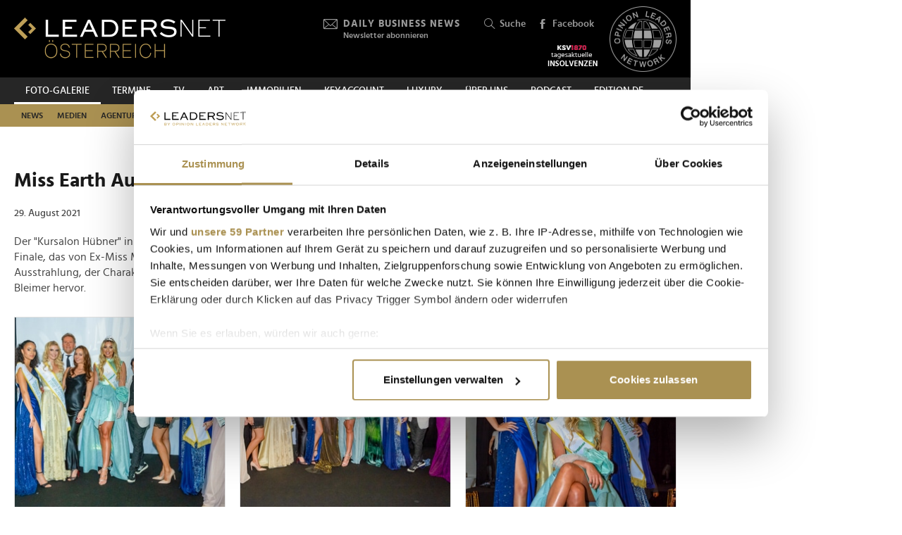

--- FILE ---
content_type: text/html; charset=UTF-8
request_url: https://www.leadersnet.at/foto-galerie/18732,miss-earth-austria-finale.html
body_size: 13256
content:
<!DOCTYPE html><html class="no-js" lang="de-AT">
	<head>
		<meta charset="utf-8" />
		<title>Miss Earth Austria Finale » Leadersnet</title>		
		<base href="https://www.leadersnet.at/" />
		
		


		<meta name="keywords" content="LEADERSNET; FOTO; PRESSE; WIRTSCHAFT; PROMINENTE; GALA; PREISVERLEIHUNG, BUSINESS, EVENT" />
		<meta name="description" content="Der &quot;Kursalon Hübner&quot; in der Wiener Innenstadt wurde zum Schauplatz der schönsten Ladies des Landes. Beim &quot;Miss Earth Austria&quot;-Finale, das von Ex-Miss Melanie..." />
		<meta property="og:title" content="Miss Earth Austria Finale" />
		<meta property="og:description" content="Der &quot;Kursalon Hübner&quot; in der Wiener Innenstadt wurde zum Schauplatz der schönsten Ladies des Landes. Beim &quot;Miss Earth Austria&quot;-Finale, das von Ex-Miss Melanie Gassner organisiert wurde, zählte allerdings nicht nur der Auftritt auf dem Laufsteg, sondern auch die Ausstrahlung, der... | 29.08.2021" />
		<meta property="og:url" content="https://www.leadersnet.at/foto-galerie/18732,miss-earth-austria-finale.html" />
		<meta property="og:image" content="http://images.leadersnet.at/events/2021/08/29/18732/1091568/a11-1003_a88649_940x627_border.jpg" />
		<meta property="og:image:width" content="1502" />
		<meta property="og:image:height" content="1000" />
		<meta property="twitter:site" content="@leadersnet_at" />
		<meta property="twitter:card" content="summary_large_image" />
		<meta property="twitter:title" content="Miss Earth Austria Finale" />
		<meta property="twitter:description" content="Der &quot;Kursalon Hübner&quot; in der Wiener Innenstadt wurde zum Schauplatz der schönsten Ladies des Landes. Beim &quot;Miss Earth Austria&quot;-Finale, das von Ex-Miss Melanie Gassner organisiert wurde,... | 13.08.2021" />
		<meta property="twitter:image" content="http://images.leadersnet.at/events/2021/08/29/18732/1091568/a11-1003_a88649_940x627_border.jpg" />		
		<meta name="viewport" content="width=device-width, initial-scale=1.0" />
		
		<link rel="apple-touch-icon" href="themes/leadersnet/images/favicons/apple-touch-icon.png?v=0">
<link rel="icon" type="image/png" sizes="32x32" href="themes/leadersnet/images/favicons/favicon-32x32.png?v=0">
<link rel="icon" type="image/png" sizes="16x16" href="themes/leadersnet/images/favicons/favicon-16x16.png?v=0">
<link rel="manifest" href="themes/leadersnet/images/favicons/manifest.webmanifest">
<link rel="mask-icon" href="themes/leadersnet/images/favicons/safari-pinned-tab.svg?v=0" color="#ab9252">
<link rel="shortcut icon" href="/favicon.ico?v=0">
<meta name="apple-mobile-web-app-title" content="leadersnet.at">
<meta name="application-name" content="leadersnet.at">
<meta name="msapplication-config" content="themes/leadersnet/images/favicons/browserconfig.xml?v=0">
<meta name="theme-color" content="#ffffff">

				
						<link href="base_6e5e7ca4baad655bba7e5851c6a5e3bf.1763406670.css?group=true&amp;version=20220131" media="all" rel="stylesheet" type="text/css" />
		<link href="https://www.leadersnet.at/foto-galerie/18732,miss-earth-austria-finale.html" rel="canonical" />				
				
				
					<!-- Google Tag Manager -->
<script>(function(w,d,s,l,i){w[l]=w[l]||[];w[l].push({'gtm.start':
			new Date().getTime(),event:'gtm.js'});var f=d.getElementsByTagName(s)[0],
			j=d.createElement(s),dl=l!='dataLayer'?'&l='+l:'';j.async=true;j.src=
			'//www.googletagmanager.com/gtm.js?id='+i+dl;f.parentNode.insertBefore(j,f);
			})(window,document,'script','dataLayer','GTM-K3FFKNP');</script>
<!-- End Google Tag Manager -->
			</head>
			<body class="de-AT page"
										style="background-color: #ffffff"
	>
		
		
<!-- Adition Globals -->
<script type="text/javascript">
	window.adition = window.adition || {};
	let adition = window.adition;
	adition.srq = adition.srq || [];
	
		
</script>

<!-- Adition show tags -->
<script type="text/javascript">
	
	const aditionReady = new Promise((resolve, reject) =>
	{
		document.addEventListener('adition.ready', (event) => resolve())
	});
	const aditionTagsAdded = new Promise((resolve, reject) =>
	{
		document.addEventListener('adition.tags.added', (event) => resolve())
	});

	Promise.all([aditionReady, aditionTagsAdded]).then((values) =>
	{
		if(adition.debug)
		{
			console.log('Ready to show tags...');
		}
		
		// show tags (and call .completerendering() on each visible tag)
		Site.adition.showTags();
	});
	
</script>

		
								
		
	<!-- Adition Register -->
	<script type="text/javascript">
		
		window.addEventListener('CookiebotOnConsentReady', function(event)
		{
			if(adition.debug)
			{
				console.log('Consent string is ready, preparing adition...', Cookiebot);
			}
			
			// true when URL contains awxtest=on, false otherwise
			const awxtest = location.search.indexOf(String.fromCharCode(97, 119, 120, 116, 101, 115, 116, 61, 111, 110)) > 0;
			
			// push commands to loading queue, to allow for async loading
			// set initial params
			adition.srq.push(function(api)
			{
				if(adition.debug)
				{
					console.log('Configuring adition...');
				}
				
				api.registerAdfarm('ad13.adfarm1.adition.com');
				api.setProfile('test', awxtest.toString()); // this allows for easy testing on live-pages without real users seeing the tests
				api.setProfile('viewport', 'full');
				api.setProfile('section', 'Foto-Galerie');
								
																api.keepSiteContext(true);
				
				var webSafeConsentID = Cookiebot.IABConsentString;
				/*
					// convert base64 encoded contentID to base64 websafe
					.replace(/\+/g, '-')
					.replace(/\//g, '_')
					.replace(/=+$/, '');
				*/
				
				// pass GDPR	
				api.consentService
					.setGdprConsent(webSafeConsentID)
					.setGdpr(1)
					.setGdprPd(1);
				
				if(adition.debug)
				{
					console.log('Adition is ready to use...');
				}
				
				document.dispatchEvent(new CustomEvent('adition.ready',
				{
					bubbles: false
				}));
			});
		
		}, false);
		
	</script>
	
	<script id="CookiebotConfiguration" type="application/json" data-cookieconsent="ignore">
		{
			"Frameworks": {
				"IABTCF2": {
					"AllowedVendors": [154, 755, 129, 128, 21, 79, 91, 50, 16, 130, 140, 12, 655, 475, 502, 565, 349, 252, 32, 431, 45, 52, 76, 40, 226, 126, 213, 237, 278, 315, 264, 44, 301, 275, 320, 152, 77, 66, 76, 384, 385, 506, 98, 373, 559, 521, 312, 394, 703, 69, 81, 23, 144, 137, 58, 190, 210, 115, 177, 423, 63, 120, 22, 165, 92, 39, 602, 937, 938, 70, 68, 132, 238],
					"AllowedGoogleACVendors": [],
					"AllowedPurposes": [1, 2, 3, 4, 7, 9, 10],
					"AllowedSpecialPurposes": [1, 2],
					"AllowedFeatures": [],
					"AllowedSpecialFeatures": [1]
				}
			}
		}
	</script>

	<script id="Cookiebot"
		src="https://consent.cookiebot.com/uc.js"
		data-cbid="52d7b98b-0c7e-45e4-9c7e-8c5e8bc37f9f"
		data-blockingmode="auto" 
		data-framework="TCFv2.2"
		type="text/javascript"></script>

	<script>
		window.teads_analytics = window.teads_analytics || {};
		window.teads_analytics.analytics_tag_id = "PUB_15191";
		window.teads_analytics.share = window.teads_analytics.share || function() {
			;(window.teads_analytics.shared_data = window.teads_analytics.shared_data || []).push(arguments)
		};
	</script>
	<script async src="https://a.teads.tv/analytics/tag.js"></script>
	<!-- Matomo -->
	<script>
		var _paq = window._paq = window._paq || [];
		/* tracker methods like "setCustomDimension" should be called before "trackPageView" */
		_paq.push(['trackPageView']);
		_paq.push(['enableLinkTracking']);
		_paq.push(['requireCookieConsent']); // do not use cookies by default
		(function() {
			var u="https://matomo.leadersnet.at/";
			_paq.push(['setTrackerUrl', u+'matomo.php']);
			_paq.push(['setSiteId', '1']);
			var d=document, g=d.createElement('script'), s=d.getElementsByTagName('script')[0];
			g.async=true; g.src=u+'matomo.js'; s.parentNode.insertBefore(g,s);
		})();
		
		// integration with cookiebot
		window.addEventListener('CookiebotOnAccept', function()
		{
			if(Cookiebot.consent.statistics === true)
			{
			  _paq.push(['rememberCookieConsentGiven']);
			}
		});
		window.addEventListener('CookiebotOnDecline', function()
		{
			if(Cookiebot.consent.statistics === false)
			{
				_paq.push(['forgetCookieConsentGiven']);
			}
		});
	</script>
	<noscript>
		<!-- Matomo Image Tracker-->
		<img referrerpolicy="no-referrer-when-downgrade" src="https://matomo.leadersnet.at/matomo.php?idsite=1&amp;rec=1" style="border:0" alt="" />
		<!-- End Matomo -->
	</noscript>
	<!-- End Matomo Code -->
		
									
		<ul id="access-nav" class="access-nav visually-hidden">
	<li><a href="#main">Zum Inhalt</a></li>
			<li><a href="#nav-footer">Zur Fußzeilen-Navigation</a></li>
			<li><a href="#nav">Zur Hauptnavigation</a></li>
	</ul>
		
		<!-- Adition Tag -->
	

<div class="advertisement print-hidden billboard plain viewport-desktop viewport-big" id="billboard"
			style="width: 728px"
		>
		
	<div id="target-billboard" class="target"
					style="width: 728px"
				>
			</div>
		
</div>
		
		<header id="header" class="header">
		<a href="/" title="Zur Startseite" id="logo"></a>
	
	

						<!-- header -->
			<a href="/newsletter/" title="Anmeldung zu den Daily Business News" class="tool tool-newsletter">
	<div class="icon icon-mail"></div>
	<strong>Daily Business News</strong>
	<div class="secondary">
		Newsletter abonnieren	</div>
</a>



<a href="/suche/" title="Suche" class="tool tool-search">
	<div class="icon icon-search"></div>
	Suche</a>			<!-- //header -->
				
	<a href="https://www.facebook.com/opinionleadersnetwork" title="Facebook" target="_blank"
		class="tool tool-facebook">
		<div class="icon icon-facebook"></div>
		Facebook
	</a>
	
		
	<a href="https://www.opinionleadersnetwork.at/" id="logo-oln" target="_blank" title="Opinion Leaders Network"></a>
	
			<a href="/ksv/" title="Insolvenzen"
			class="tool tool-ksv">
			<!--<div class="icon icon-ksv"></div>-->
			<div class="image"></div>
			<!--Insolvenzen-->
		</a>
		
	<div id="nav-trigger" class="nav-trigger print-hidden">
		<div class="nav-open icon-nav"></div>
		<div class="nav-close icon-nav-close"></div>
	</div>
</header>
<div class="header-placeholder"></div>



		<section class="subheader">
						<!-- subheader -->
			<ul id="nav-desktop" class="nav nav-desktop">
					<li class="active">
	<a href="/foto-galerie/"
		title="Foto-Galerie"
								>
		Foto-Galerie	</a>
</li>					<li>
	<a href="/termine/"
		title="Termine"
								>
		Termine	</a>
</li>					<li>
	<a href="/leadersnet-tv/"
		title="TV"
								>
		TV	</a>
</li>					<li>
	<a href="https://leadersnet.art"
		title="ART"
		 target="_blank"					rel="noopener noreferrer"
						>
		ART	</a>
</li>					<li>
	<a href="https://www.leadersnet.at/news/news-category/6/"
		title="Immobilien"
		 target="_blank"					rel="noopener noreferrer"
						>
		Immobilien	</a>
</li>					<li>
	<a href="https://www.leadersnet.at/news/news-category/118/"
		title="KEYACCOUNT"
		 target="_blank"					rel="noopener noreferrer"
						>
		KEYACCOUNT	</a>
</li>					<li>
	<a href="/luxury/"
		title="Luxury"
								>
		Luxury	</a>
</li>					<li>
	<a href="/ueber-uns/mediadaten/"
		title="Über uns"
								>
		Über uns	</a>
</li>					<li>
	<a href="/podcast-2/"
		title="Podcast"
						 class="podcast"		>
		Podcast	</a>
</li>					<li>
	<a href="https://www.leadersnet.de/"
		title="EDITION DE"
		 target="_blank"					rel="noopener noreferrer"
						>
		EDITION DE	</a>
</li>			</ul>
	<ul id="nav-subcategories" class="nav nav-subcategories">
					<li class="hover-intent">
	<a href="/news/news-category/1/"
		title="News"
		>
		News	</a>
	
			<div class="overlay-preview">
			<div class="items items-preview">
								
											
																					
											
									
					
<article>
	<a href="/news/96301,nachhaltigkeit-darf-keine-marketingmassnahme-sein-sie-muss.html"
		title="&quot;Nachhaltigkeit darf keine Marketingmaßnahme sein – sie muss Haltung zeigen&quot;"
		>
		<div class="item-header">
			<div
				class="item-image
									"
								>
									<img src="/resources/images/2026/1/21/177149/robert-stolz-2026-c-philipp-lipiarski_188_124_crop_939ea044d44337fae475b812f4e61f4e.jpg" alt="" loading="lazy" />
								
							</div>
		</div>	
		<div class="item-content">
			<h3>
				&quot;Nachhaltigkeit darf keine Marketingmaßnahme sein – sie muss Haltung zeigen&quot;			</h3>
		</div>
	</a>
</article>
								
											
																					
											
									
					
<article>
	<a href="/news/96546,kitz-legends-night-markierte-den-vip-auftakt-zur.html"
		title="Kitz Legends Night markierte den VIP-Auftakt zur Hahnenkammwoche"
		>
		<div class="item-header">
			<div
				class="item-image
									"
								>
									<img src="/resources/images/2026/1/21/177166/dj-oetzi-und-sophie-hofmann-c-leadersnetu-brandl_188_124_crop_939ea044d44337fae475b812f4e61f4e.jpg" alt="" loading="lazy" />
								
							</div>
		</div>	
		<div class="item-content">
			<h3>
				Kitz Legends Night markierte den VIP-Auftakt zur Hahnenkammwoche			</h3>
		</div>
	</a>
</article>
								
											
																					
											
									
					
<article>
	<a href="/news/96512,elektromobilitaet-kann-nur-marktnah-und-gemeinsam-erfolgreich.html"
		title="&quot;Elektromobilität kann nur marktnah und gemeinsam erfolgreich sein&quot;"
		>
		<div class="item-header">
			<div
				class="item-image
									"
								>
									<img src="/resources/images/2026/1/21/177086/markus-wildeis-pk-jan-2026-c-stellantis-fotobyhofer-christian-hofer_188_124_crop_939ea044d44337fae475b812f4e61f4e.jpg" alt="" loading="lazy" />
								
							</div>
		</div>	
		<div class="item-content">
			<h3>
				&quot;Elektromobilität kann nur marktnah und gemeinsam erfolgreich sein&quot;			</h3>
		</div>
	</a>
</article>
								
											
																					
											
									
					
<article>
	<a href="/news/96508,whos-who-wiens-fand-sich-beim-albertina-neujahrsempfang-ein.html"
		title="Who&#039;s Who Wiens fand sich beim Albertina Neujahrsempfang ein"
		>
		<div class="item-header">
			<div
				class="item-image
									"
								>
									<img src="/resources/images/2026/1/21/177114/jonathan-fine-alexander-schallenberg-und-ralph-gleis-c-tischler_188_124_crop_939ea044d44337fae475b812f4e61f4e.png" alt="" loading="lazy" />
								
							</div>
		</div>	
		<div class="item-content">
			<h3>
				Who&#039;s Who Wiens fand sich beim Albertina Neujahrsempfang ein			</h3>
		</div>
	</a>
</article>
							</div>
		</div>
	</li>
					<li class="hover-intent">
	<a href="/news/news-category/2/"
		title="Medien"
		>
		Medien	</a>
	
			<div class="overlay-preview">
			<div class="items items-preview">
								
											
																					
											
									
					
<article>
	<a href="/news/96530,k-s-circle-lud-zum-jahresauftakt-ins-buero-der-kleinen-zeitung.html"
		title="K.S. Circle lud zum Jahresauftakt ins Büro der Kleinen Zeitung"
		>
		<div class="item-header">
			<div
				class="item-image
									"
								>
									<img src="/resources/images/2026/1/21/177148/steffi-koch-karin-strahner-andreas-janousek-c-leadersnet-langegger_188_124_crop_939ea044d44337fae475b812f4e61f4e.png" alt="" loading="lazy" />
								
							</div>
		</div>	
		<div class="item-content">
			<h3>
				K.S. Circle lud zum Jahresauftakt ins Büro der Kleinen Zeitung			</h3>
		</div>
	</a>
</article>
								
											
																					
											
									
					
<article>
	<a href="/news/96470,clemens-unterreiner-praesentierte-spielplan-der-oper-burg-gars.html"
		title="Clemens Unterreiner präsentierte Spielplan der Oper Burg Gars"
		>
		<div class="item-header">
			<div
				class="item-image
									"
								>
									<img src="/resources/images/2026/1/20/177073/bianca-erlinger-clemens-unterreiner-und-katrin-zierhut-kunz-v2-c-juergen-hammerschmid_188_124_crop_939ea044d44337fae475b812f4e61f4e.jpg" alt="" loading="lazy" />
								
							</div>
		</div>	
		<div class="item-content">
			<h3>
				Clemens Unterreiner präsentierte Spielplan der Oper Burg Gars			</h3>
		</div>
	</a>
</article>
								
											
																					
											
									
					
<article>
	<a href="/news/96417,prva-und-oberauer-verlag-begruessten-300-gaeste-bei-gemeinsamem.html"
		title="PRVA und Oberauer Verlag begrüßten 300 Gäste bei gemeinsamem Jahresauftakt"
		>
		<div class="item-header">
			<div
				class="item-image
									"
								>
									<img src="/resources/images/2026/1/19/176928/prva-jahresauftakt-2026-ganner-kiesenhofer-felbermayr-v2-c-medienfachverlag-oberauer-apa-fotoservice-ludwig-schedl-1_188_124_crop_939ea044d44337fae475b812f4e61f4e.jpg" alt="" loading="lazy" />
								
							</div>
		</div>	
		<div class="item-content">
			<h3>
				PRVA und Oberauer Verlag begrüßten 300 Gäste bei gemeinsamem Jahresauftakt			</h3>
		</div>
	</a>
</article>
								
											
																					
											
									
					
<article>
	<a href="/news/96321,wiener-society-gab-sich-bei-clemens-trischlers-neujahrsempfang.html"
		title="Wiener Society gab sich bei Clemens Trischlers Neujahrsempfang ein Stelldichein"
		>
		<div class="item-header">
			<div
				class="item-image
									"
								>
									<img src="/resources/images/2026/1/15/176716/clemens-trischler-gerda-roger-jj-c-monika-fellner_188_124_crop_939ea044d44337fae475b812f4e61f4e.png" alt="" loading="lazy" />
								
							</div>
		</div>	
		<div class="item-content">
			<h3>
				Wiener Society gab sich bei Clemens Trischlers Neujahrsempfang ein Stelldichein			</h3>
		</div>
	</a>
</article>
							</div>
		</div>
	</li>
					<li class="hover-intent">
	<a href="/news/news-category/4/"
		title="Agenturen"
		>
		Agenturen	</a>
	
			<div class="overlay-preview">
			<div class="items items-preview">
								
											
																					
											
									
					
<article>
	<a href="/news/96486,mehr-als-500-gaeste-rockten-den-leadersnet-neujahrsempfang.html"
		title="Mehr als 500 Gäste rockten den LEADERSNET-Neujahrsempfang"
		>
		<div class="item-header">
			<div
				class="item-image
									"
								>
									<img src="/resources/images/2026/1/20/177009/nj-empfang-peter-hanke-instrastrukturminister-julian-jaeger-vorstand-flughafen-wien-paul-leitenmueller-ceo-leadersnet_188_124_crop_939ea044d44337fae475b812f4e61f4e.jpg" alt="" loading="lazy" />
								
							</div>
		</div>	
		<div class="item-content">
			<h3>
				Mehr als 500 Gäste rockten den LEADERSNET-Neujahrsempfang			</h3>
		</div>
	</a>
</article>
								
											
																					
											
									
					
<article>
	<a href="/news/96249,mcoe-stellte-jahresauftakt-ins-zeichen-internationaler.html"
		title="MCÖ stellte Jahresauftakt ins Zeichen internationaler Marketingstrategien"
		>
		<div class="item-header">
			<div
				class="item-image
									"
								>
									<img src="/resources/images/2026/1/13/176570/mcoe-best-of-marketing-2025-jahresauftakt-2026-aufmacher-c-leadersnet-g-langegger_188_124_crop_939ea044d44337fae475b812f4e61f4e.jpg" alt="" loading="lazy" />
								
							</div>
		</div>	
		<div class="item-content">
			<h3>
				MCÖ stellte Jahresauftakt ins Zeichen internationaler Marketingstrategien			</h3>
		</div>
	</a>
</article>
								
											
																					
											
									
					
<article>
	<a href="/news/96125,agenturgruppe-reichl-und-partner-hat-einen-neuen-chef.html"
		title="Agenturgruppe Reichl und Partner hat einen neuen Chef"
		>
		<div class="item-header">
			<div
				class="item-image
									"
								>
									<img src="/resources/images/2026/1/8/176342/neuer-rup-group-ceo-matthias-reichl-c-antje-wolm_188_124_crop_939ea044d44337fae475b812f4e61f4e.jpg" alt="" loading="lazy" />
								
							</div>
		</div>	
		<div class="item-content">
			<h3>
				Agenturgruppe Reichl und Partner hat einen neuen Chef			</h3>
		</div>
	</a>
</article>
								
											
																					
											
									
					
<article>
	<a href="/news/95904,erstes-trump-jahr-oesterreichs-ceos-sehen-chancen-bei-allen.html"
		title="Erstes Trump-Jahr: Österreichs CEOs sehen Chancen – bei allen Risiken"
		>
		<div class="item-header">
			<div
				class="item-image
									"
								>
									<img src="/resources/images/2026/1/6/176225/palfinger-klauser-c-leadersnet-langegger_188_124_crop_939ea044d44337fae475b812f4e61f4e.jpg" alt="" loading="lazy" />
								
							</div>
		</div>	
		<div class="item-content">
			<h3>
				Erstes Trump-Jahr: Österreichs CEOs sehen Chancen – bei allen Risiken			</h3>
		</div>
	</a>
</article>
							</div>
		</div>
	</li>
					<li class="hover-intent">
	<a href="/news/news-category/3/"
		title="Handel"
		>
		Handel	</a>
	
			<div class="overlay-preview">
			<div class="items items-preview">
								
											
																					
											
									
					
<article>
	<a href="/news/96512,elektromobilitaet-kann-nur-marktnah-und-gemeinsam-erfolgreich.html"
		title="&quot;Elektromobilität kann nur marktnah und gemeinsam erfolgreich sein&quot;"
		>
		<div class="item-header">
			<div
				class="item-image
									"
								>
									<img src="/resources/images/2026/1/21/177086/markus-wildeis-pk-jan-2026-c-stellantis-fotobyhofer-christian-hofer_188_124_crop_939ea044d44337fae475b812f4e61f4e.jpg" alt="" loading="lazy" />
								
							</div>
		</div>	
		<div class="item-content">
			<h3>
				&quot;Elektromobilität kann nur marktnah und gemeinsam erfolgreich sein&quot;			</h3>
		</div>
	</a>
</article>
								
											
																					
											
									
					
<article>
	<a href="/news/96482,julia-stimpfl-steigt-bei-coca-cola-hbc-oesterreich-auf.html"
		title="Julia Stimpfl steigt bei Coca-Cola HBC Österreich auf"
		>
		<div class="item-header">
			<div
				class="item-image
									"
								>
									<img src="/resources/images/2026/1/20/176995/julia-stimpfl-c-coca-cola-hbc-oesterreich_188_124_crop_939ea044d44337fae475b812f4e61f4e.jpg" alt="" loading="lazy" />
								
							</div>
		</div>	
		<div class="item-content">
			<h3>
				Julia Stimpfl steigt bei Coca-Cola HBC Österreich auf			</h3>
		</div>
	</a>
</article>
								
											
																					
											
									
					
<article>
	<a href="/news/96337,seat-setzt-heuer-auf-guenstige-cupra-auf-dynamische-e-modelle.html"
		title="Seat setzt heuer auf günstige, Cupra auf dynamische (E-)Modelle"
		>
		<div class="item-header">
			<div
				class="item-image
									"
								>
									<img src="/resources/images/2026/1/20/177051/cupra-seat-auftakt-pk-2026-c-leadersnet-g-langegger_188_124_crop_939ea044d44337fae475b812f4e61f4e.jpg" alt="" loading="lazy" />
								
							</div>
		</div>	
		<div class="item-content">
			<h3>
				Seat setzt heuer auf günstige, Cupra auf dynamische (E-)Modelle			</h3>
		</div>
	</a>
</article>
								
											
																					
											
									
					
<article>
	<a href="/news/96429,vienna-drive-legte-fokus-auf-individuelle-mobilitaet-und.html"
		title="Vienna Drive legte Fokus auf individuelle Mobilität und erzielte Besucherrekord"
		>
		<div class="item-header">
			<div
				class="item-image
									"
								>
									<img src="/resources/images/2026/1/19/176941/vienna-drive-3-2026-c-florian-wieser_188_124_crop_939ea044d44337fae475b812f4e61f4e.jpg" alt="" loading="lazy" />
								
							</div>
		</div>	
		<div class="item-content">
			<h3>
				Vienna Drive legte Fokus auf individuelle Mobilität und erzielte Besucherrekord			</h3>
		</div>
	</a>
</article>
							</div>
		</div>
	</li>
					<li class="hover-intent">
	<a href="/news/news-category/5/"
		title="TECH"
		>
		TECH	</a>
	
			<div class="overlay-preview">
			<div class="items items-preview">
								
											
																					
											
									
					
<article>
	<a href="/news/96495,fuehrungskraefte-setzen-bei-ki-zunehmend-auf-pragmatik-statt.html"
		title="Führungskräfte setzen bei KI zunehmend auf Pragmatik statt Exploration"
		>
		<div class="item-header">
			<div
				class="item-image
									"
								>
									<img src="/resources/images/2025/6/4/164015/martina-sennebogen-c-capgemini_188_124_crop_939ea044d44337fae475b812f4e61f4e.jpg" alt="" loading="lazy" />
								
							</div>
		</div>	
		<div class="item-content">
			<h3>
				Führungskräfte setzen bei KI zunehmend auf Pragmatik statt Exploration			</h3>
		</div>
	</a>
</article>
								
											
																					
											
									
					
<article>
	<a href="/news/96483,von-bau-bis-betrieb-wie-rechenzentren-oesterreichs-wirtschaft.html"
		title="Von Bau bis Betrieb: Wie Rechenzentren Österreichs Wirtschaft antreiben"
		>
		<div class="item-header">
			<div
				class="item-image
									"
								>
									<img src="/resources/images/2026/1/20/176998/digital-reality-adca-studie-pk-2026-c-leadersnet-a-felten_188_124_crop_939ea044d44337fae475b812f4e61f4e.jpg" alt="" loading="lazy" />
								
							</div>
		</div>	
		<div class="item-content">
			<h3>
				Von Bau bis Betrieb: Wie Rechenzentren Österreichs Wirtschaft antreiben			</h3>
		</div>
	</a>
</article>
								
											
																					
											
									
					
<article>
	<a href="/news/96394,neue-woom-mobilitaetsloesung-fuer-kleinkinder-stoesst-auf-hohe.html"
		title="Neue woom-Mobilitätslösung für Kleinkinder stößt auf hohe Nachfrage"
		>
		<div class="item-header">
			<div
				class="item-image
									"
								>
									<img src="/resources/images/2025/11/27/174623/bohmann-pregesbauer-langstadlinger-lunzer-und-hake-c-woom-gmbh-ivan-bandic_188_124_crop_939ea044d44337fae475b812f4e61f4e.png" alt="" loading="lazy" />
								
							</div>
		</div>	
		<div class="item-content">
			<h3>
				Neue woom-Mobilitätslösung für Kleinkinder stößt auf hohe Nachfrage			</h3>
		</div>
	</a>
</article>
								
											
																					
											
									
					
<article>
	<a href="/news/96411,heimische-unternehmen-fuerchten-2026-vor-allem-ki-risiken.html"
		title="Heimische Unternehmen fürchten 2026 vor allem KI-Risiken"
		>
		<div class="item-header">
			<div
				class="item-image
									"
								>
									<img src="/resources/images/2025/1/15/155524/daniel-matic-allianz-callianzcardes_188_124_crop_939ea044d44337fae475b812f4e61f4e.jpg" alt="" loading="lazy" />
								
							</div>
		</div>	
		<div class="item-content">
			<h3>
				Heimische Unternehmen fürchten 2026 vor allem KI-Risiken			</h3>
		</div>
	</a>
</article>
							</div>
		</div>
	</li>
					<li class="hover-intent">
	<a href="/news/news-category/10/"
		title="Mobilität"
		>
		Mobilität	</a>
	
			<div class="overlay-preview">
			<div class="items items-preview">
								
											
																					
											
									
					
<article>
	<a href="/news/96512,elektromobilitaet-kann-nur-marktnah-und-gemeinsam-erfolgreich.html"
		title="&quot;Elektromobilität kann nur marktnah und gemeinsam erfolgreich sein&quot;"
		>
		<div class="item-header">
			<div
				class="item-image
									"
								>
									<img src="/resources/images/2026/1/21/177086/markus-wildeis-pk-jan-2026-c-stellantis-fotobyhofer-christian-hofer_188_124_crop_939ea044d44337fae475b812f4e61f4e.jpg" alt="" loading="lazy" />
								
							</div>
		</div>	
		<div class="item-content">
			<h3>
				&quot;Elektromobilität kann nur marktnah und gemeinsam erfolgreich sein&quot;			</h3>
		</div>
	</a>
</article>
								
											
																					
											
									
					
<article>
	<a href="/news/96337,seat-setzt-heuer-auf-guenstige-cupra-auf-dynamische-e-modelle.html"
		title="Seat setzt heuer auf günstige, Cupra auf dynamische (E-)Modelle"
		>
		<div class="item-header">
			<div
				class="item-image
									"
								>
									<img src="/resources/images/2026/1/20/177051/cupra-seat-auftakt-pk-2026-c-leadersnet-g-langegger_188_124_crop_939ea044d44337fae475b812f4e61f4e.jpg" alt="" loading="lazy" />
								
							</div>
		</div>	
		<div class="item-content">
			<h3>
				Seat setzt heuer auf günstige, Cupra auf dynamische (E-)Modelle			</h3>
		</div>
	</a>
</article>
								
											
																					
											
									
					
<article>
	<a href="/news/96429,vienna-drive-legte-fokus-auf-individuelle-mobilitaet-und.html"
		title="Vienna Drive legte Fokus auf individuelle Mobilität und erzielte Besucherrekord"
		>
		<div class="item-header">
			<div
				class="item-image
									"
								>
									<img src="/resources/images/2026/1/19/176941/vienna-drive-3-2026-c-florian-wieser_188_124_crop_939ea044d44337fae475b812f4e61f4e.jpg" alt="" loading="lazy" />
								
							</div>
		</div>	
		<div class="item-content">
			<h3>
				Vienna Drive legte Fokus auf individuelle Mobilität und erzielte Besucherrekord			</h3>
		</div>
	</a>
</article>
								
											
																					
											
									
					
<article>
	<a href="/news/96394,neue-woom-mobilitaetsloesung-fuer-kleinkinder-stoesst-auf-hohe.html"
		title="Neue woom-Mobilitätslösung für Kleinkinder stößt auf hohe Nachfrage"
		>
		<div class="item-header">
			<div
				class="item-image
									"
								>
									<img src="/resources/images/2025/11/27/174623/bohmann-pregesbauer-langstadlinger-lunzer-und-hake-c-woom-gmbh-ivan-bandic_188_124_crop_939ea044d44337fae475b812f4e61f4e.png" alt="" loading="lazy" />
								
							</div>
		</div>	
		<div class="item-content">
			<h3>
				Neue woom-Mobilitätslösung für Kleinkinder stößt auf hohe Nachfrage			</h3>
		</div>
	</a>
</article>
							</div>
		</div>
	</li>
					<li class="hover-intent">
	<a href="/news/news-category/111/"
		title="Finanzen"
		>
		Finanzen	</a>
	
			<div class="overlay-preview">
			<div class="items items-preview">
								
											
																					
											
									
					
<article>
	<a href="/news/96518,toni-moerwald-stellte-in-wien-sein-neues-zukunftsprojekt-vor.html"
		title="Toni Mörwald stellte in Wien sein neues Zukunftsprojekt vor"
		>
		<div class="item-header">
			<div
				class="item-image
									"
								>
									<img src="/resources/images/2026/1/21/177140/toni-moerwald-und-daniel-horak-c_188_124_crop_939ea044d44337fae475b812f4e61f4e.png" alt="" loading="lazy" />
								
							</div>
		</div>	
		<div class="item-content">
			<h3>
				Toni Mörwald stellte in Wien sein neues Zukunftsprojekt vor			</h3>
		</div>
	</a>
</article>
								
											
																					
											
									
					
<article>
	<a href="/news/96483,von-bau-bis-betrieb-wie-rechenzentren-oesterreichs-wirtschaft.html"
		title="Von Bau bis Betrieb: Wie Rechenzentren Österreichs Wirtschaft antreiben"
		>
		<div class="item-header">
			<div
				class="item-image
									"
								>
									<img src="/resources/images/2026/1/20/176998/digital-reality-adca-studie-pk-2026-c-leadersnet-a-felten_188_124_crop_939ea044d44337fae475b812f4e61f4e.jpg" alt="" loading="lazy" />
								
							</div>
		</div>	
		<div class="item-content">
			<h3>
				Von Bau bis Betrieb: Wie Rechenzentren Österreichs Wirtschaft antreiben			</h3>
		</div>
	</a>
</article>
								
											
																					
											
									
					
<article>
	<a href="/news/96439,liquiditaet-entscheidet-ueber-das-ueberleben-nicht-die-bonitaet.html"
		title="&quot;Liquidität entscheidet über das Überleben – nicht die Bonität&quot;"
		>
		<div class="item-header">
			<div
				class="item-image
									"
								>
									<img src="/resources/images/2026/1/19/176952/geschaeftsfuehrer-a-c-i-c-c-feelimage-matern_188_124_crop_939ea044d44337fae475b812f4e61f4e.jpg" alt="" loading="lazy" />
								
							</div>
		</div>	
		<div class="item-content">
			<h3>
				&quot;Liquidität entscheidet über das Überleben – nicht die Bonität&quot;			</h3>
		</div>
	</a>
</article>
								
											
																					
											
									
					
<article>
	<a href="/news/96216,snow-polo-world-cup-brachte-internationales-top-networking-nach.html"
		title="Snow Polo World Cup brachte internationales Top-Networking nach Kitzbühel"
		>
		<div class="item-header">
			<div
				class="item-image
									"
								>
									<img src="/resources/images/2026/1/21/177146/ceo-der-bendura-bank-und-gastgeber-philipp-forster-c-reinhardt-sommer-fotografen_188_124_crop_939ea044d44337fae475b812f4e61f4e.jpg" alt="" loading="lazy" />
								
							</div>
		</div>	
		<div class="item-content">
			<h3>
				Snow Polo World Cup brachte internationales Top-Networking nach Kitzbühel			</h3>
		</div>
	</a>
</article>
							</div>
		</div>
	</li>
					<li class="hover-intent">
	<a href="/news/news-category/11/"
		title="Tourismus"
		>
		Tourismus	</a>
	
			<div class="overlay-preview">
			<div class="items items-preview">
								
											
																					
											
									
					
<article>
	<a href="/news/96546,kitz-legends-night-markierte-den-vip-auftakt-zur.html"
		title="Kitz Legends Night markierte den VIP-Auftakt zur Hahnenkammwoche"
		>
		<div class="item-header">
			<div
				class="item-image
									"
								>
									<img src="/resources/images/2026/1/21/177166/dj-oetzi-und-sophie-hofmann-c-leadersnetu-brandl_188_124_crop_939ea044d44337fae475b812f4e61f4e.jpg" alt="" loading="lazy" />
								
							</div>
		</div>	
		<div class="item-content">
			<h3>
				Kitz Legends Night markierte den VIP-Auftakt zur Hahnenkammwoche			</h3>
		</div>
	</a>
</article>
								
											
																					
											
									
					
<article>
	<a href="/news/96518,toni-moerwald-stellte-in-wien-sein-neues-zukunftsprojekt-vor.html"
		title="Toni Mörwald stellte in Wien sein neues Zukunftsprojekt vor"
		>
		<div class="item-header">
			<div
				class="item-image
									"
								>
									<img src="/resources/images/2026/1/21/177140/toni-moerwald-und-daniel-horak-c_188_124_crop_939ea044d44337fae475b812f4e61f4e.png" alt="" loading="lazy" />
								
							</div>
		</div>	
		<div class="item-content">
			<h3>
				Toni Mörwald stellte in Wien sein neues Zukunftsprojekt vor			</h3>
		</div>
	</a>
</article>
								
											
																					
											
									
					
<article>
	<a href="/news/96526,wiener-hilton-am-stadtpark-hat-einen-neuen-general-manager.html"
		title="Wiener Hilton am Stadtpark hat einen neuen General Manager"
		>
		<div class="item-header">
			<div
				class="item-image
									"
								>
									<img src="/resources/images/2026/1/21/177090/norbert-lessing-ryan-gauci-c-leisure-communications-christian-jobst_188_124_crop_939ea044d44337fae475b812f4e61f4e.jpg" alt="" loading="lazy" />
								
							</div>
		</div>	
		<div class="item-content">
			<h3>
				Wiener Hilton am Stadtpark hat einen neuen General Manager			</h3>
		</div>
	</a>
</article>
								
											
																					
											
									
					
<article>
	<a href="/news/96470,clemens-unterreiner-praesentierte-spielplan-der-oper-burg-gars.html"
		title="Clemens Unterreiner präsentierte Spielplan der Oper Burg Gars"
		>
		<div class="item-header">
			<div
				class="item-image
									"
								>
									<img src="/resources/images/2026/1/20/177073/bianca-erlinger-clemens-unterreiner-und-katrin-zierhut-kunz-v2-c-juergen-hammerschmid_188_124_crop_939ea044d44337fae475b812f4e61f4e.jpg" alt="" loading="lazy" />
								
							</div>
		</div>	
		<div class="item-content">
			<h3>
				Clemens Unterreiner präsentierte Spielplan der Oper Burg Gars			</h3>
		</div>
	</a>
</article>
							</div>
		</div>
	</li>
					<li class="hover-intent">
	<a href="/news/news-category/29/"
		title="Karriere"
		>
		Karriere	</a>
	
			<div class="overlay-preview">
			<div class="items items-preview">
								
											
																					
											
									
					
<article>
	<a href="/news/96552,jetzt-fix-gollowitzer-hoert-vorzeitig-als-wien-holding-chef-auf.html"
		title="Jetzt fix: Gollowitzer hört vorzeitig als Wien Holding-Chef auf"
		>
		<div class="item-header">
			<div
				class="item-image
									"
								>
									<img src="/resources/images/2025/5/15/162930/kurt-gollowitzer-c-leadersnetd-mikkelsen_188_124_crop_939ea044d44337fae475b812f4e61f4e.jpg" alt="" loading="lazy" />
								
							</div>
		</div>	
		<div class="item-content">
			<h3>
				Jetzt fix: Gollowitzer hört vorzeitig als Wien Holding-Chef auf			</h3>
		</div>
	</a>
</article>
								
											
																					
											
									
					
<article>
	<a href="/news/96527,wie-unternehmen-bei-jungen-talenten-punkten-koennen.html"
		title="Wie Unternehmen bei jungen Talenten punkten können"
		>
		<div class="item-header">
			<div
				class="item-image
									"
								>
									<img src="/resources/images/2025/1/29/156361/junges-team-c-unsplash_188_124_crop_939ea044d44337fae475b812f4e61f4e.jpg" alt="" loading="lazy" />
								
							</div>
		</div>	
		<div class="item-content">
			<h3>
				Wie Unternehmen bei jungen Talenten punkten können			</h3>
		</div>
	</a>
</article>
								
											
																					
											
									
					
<article>
	<a href="/news/96526,wiener-hilton-am-stadtpark-hat-einen-neuen-general-manager.html"
		title="Wiener Hilton am Stadtpark hat einen neuen General Manager"
		>
		<div class="item-header">
			<div
				class="item-image
									"
								>
									<img src="/resources/images/2026/1/21/177090/norbert-lessing-ryan-gauci-c-leisure-communications-christian-jobst_188_124_crop_939ea044d44337fae475b812f4e61f4e.jpg" alt="" loading="lazy" />
								
							</div>
		</div>	
		<div class="item-content">
			<h3>
				Wiener Hilton am Stadtpark hat einen neuen General Manager			</h3>
		</div>
	</a>
</article>
								
											
																					
											
									
					
<article>
	<a href="/news/96482,julia-stimpfl-steigt-bei-coca-cola-hbc-oesterreich-auf.html"
		title="Julia Stimpfl steigt bei Coca-Cola HBC Österreich auf"
		>
		<div class="item-header">
			<div
				class="item-image
									"
								>
									<img src="/resources/images/2026/1/20/176995/julia-stimpfl-c-coca-cola-hbc-oesterreich_188_124_crop_939ea044d44337fae475b812f4e61f4e.jpg" alt="" loading="lazy" />
								
							</div>
		</div>	
		<div class="item-content">
			<h3>
				Julia Stimpfl steigt bei Coca-Cola HBC Österreich auf			</h3>
		</div>
	</a>
</article>
							</div>
		</div>
	</li>
					<li class="hover-intent">
	<a href="/news/news-category/7/"
		title="Biz-Talks"
		>
		Biz-Talks	</a>
	
			<div class="overlay-preview">
			<div class="items items-preview">
								
											
																					
											
									
					
<article>
	<a href="/news/96546,kitz-legends-night-markierte-den-vip-auftakt-zur.html"
		title="Kitz Legends Night markierte den VIP-Auftakt zur Hahnenkammwoche"
		>
		<div class="item-header">
			<div
				class="item-image
									"
								>
									<img src="/resources/images/2026/1/21/177166/dj-oetzi-und-sophie-hofmann-c-leadersnetu-brandl_188_124_crop_939ea044d44337fae475b812f4e61f4e.jpg" alt="" loading="lazy" />
								
							</div>
		</div>	
		<div class="item-content">
			<h3>
				Kitz Legends Night markierte den VIP-Auftakt zur Hahnenkammwoche			</h3>
		</div>
	</a>
</article>
								
											
																					
											
									
					
<article>
	<a href="/news/96508,whos-who-wiens-fand-sich-beim-albertina-neujahrsempfang-ein.html"
		title="Who&#039;s Who Wiens fand sich beim Albertina Neujahrsempfang ein"
		>
		<div class="item-header">
			<div
				class="item-image
									"
								>
									<img src="/resources/images/2026/1/21/177114/jonathan-fine-alexander-schallenberg-und-ralph-gleis-c-tischler_188_124_crop_939ea044d44337fae475b812f4e61f4e.png" alt="" loading="lazy" />
								
							</div>
		</div>	
		<div class="item-content">
			<h3>
				Who&#039;s Who Wiens fand sich beim Albertina Neujahrsempfang ein			</h3>
		</div>
	</a>
</article>
								
											
																					
											
									
					
<article>
	<a href="/news/96518,toni-moerwald-stellte-in-wien-sein-neues-zukunftsprojekt-vor.html"
		title="Toni Mörwald stellte in Wien sein neues Zukunftsprojekt vor"
		>
		<div class="item-header">
			<div
				class="item-image
									"
								>
									<img src="/resources/images/2026/1/21/177140/toni-moerwald-und-daniel-horak-c_188_124_crop_939ea044d44337fae475b812f4e61f4e.png" alt="" loading="lazy" />
								
							</div>
		</div>	
		<div class="item-content">
			<h3>
				Toni Mörwald stellte in Wien sein neues Zukunftsprojekt vor			</h3>
		</div>
	</a>
</article>
								
											
																					
											
									
					
<article>
	<a href="/news/96537,promis-liessen-gerhard-ernst-zum-80-geburtstag-hochleben.html"
		title="Promis ließen Gerhard Ernst zum 80. Geburtstag hochleben"
		>
		<div class="item-header">
			<div
				class="item-image
									"
								>
									<img src="/resources/images/2026/1/21/177136/gerhard-ernst-80-geburtstag-marchfelderhof-aufmacher-gruppenfoto-mit-torte-c-conny-de-beauclair_188_124_crop_939ea044d44337fae475b812f4e61f4e.jpg" alt="" loading="lazy" />
								
							</div>
		</div>	
		<div class="item-content">
			<h3>
				Promis ließen Gerhard Ernst zum 80. Geburtstag hochleben			</h3>
		</div>
	</a>
</article>
							</div>
		</div>
	</li>
					<li class="hover-intent">
	<a href="/news/news-category/12/"
		title="Opinion Leaders"
		>
		Opinion Leaders	</a>
	
			<div class="overlay-preview">
			<div class="items items-preview">
								
											
																					
											
									
					
<article>
	<a href="/news/87026,bernhard-reikersdorfer.html"
		title="Bernhard Reikersdorfer"
		>
		<div class="item-header">
			<div
				class="item-image
									"
								>
									<img src="/resources/images/2025/2/24/157916/bernhard-reikersdorfer-c-remax-austria-c-postl-2025_188_124_crop_939ea044d44337fae475b812f4e61f4e.jpg" alt="" loading="lazy" />
								
							</div>
		</div>	
		<div class="item-content">
			<h3>
				Bernhard Reikersdorfer			</h3>
		</div>
	</a>
</article>
								
											
																					
											
									
					
<article>
	<a href="/news/84142,katharina-gfrerer.html"
		title="Katharina Gfrerer"
		>
		<div class="item-header">
			<div
				class="item-image
									"
								>
									<img src="/resources/images/2024/11/7/152046/katharina-gfrerer-c-stefanie-winter-2024_188_124_crop_939ea044d44337fae475b812f4e61f4e.jpg" alt="" loading="lazy" />
								
							</div>
		</div>	
		<div class="item-content">
			<h3>
				Katharina Gfrerer			</h3>
		</div>
	</a>
</article>
								
											
																					
											
									
					
<article>
	<a href="/news/83517,laurenz-ketzer.html"
		title="Laurenz Ketzer"
		>
		<div class="item-header">
			<div
				class="item-image
									"
								>
									<img src="/resources/images/2024/10/16/150651/laurenz-ketzer-c-delta-ketzer-2024_188_124_crop_939ea044d44337fae475b812f4e61f4e.jpg" alt="" loading="lazy" />
								
							</div>
		</div>	
		<div class="item-content">
			<h3>
				Laurenz Ketzer			</h3>
		</div>
	</a>
</article>
								
											
																					
											
									
					
<article>
	<a href="/news/77590,viviane-shklarek.html"
		title="Viviane Shklarek"
		>
		<div class="item-header">
			<div
				class="item-image
									"
								>
									<img src="/resources/images/2024/3/13/139451/viviane-shklarek-c-anna-raucherberger-2024_188_124_crop_939ea044d44337fae475b812f4e61f4e.jpg" alt="" loading="lazy" />
								
							</div>
		</div>	
		<div class="item-content">
			<h3>
				Viviane Shklarek			</h3>
		</div>
	</a>
</article>
							</div>
		</div>
	</li>
					<li class="hover-intent">
	<a href="/news/news-category/119/"
		title="Rankings"
		>
		Rankings	</a>
	
			<div class="overlay-preview">
			<div class="items items-preview">
								
											
																					
											
									
					
<article>
	<a href="/news/94638,das-sind-die-top-1000-opinion-leader-medien-kommunikation.html"
		title="Das sind die Top 1000 Opinion Leader Medien &amp; Kommunikation 2025"
		>
		<div class="item-header">
			<div
				class="item-image
									"
								>
									<img src="/resources/images/2025/11/12/173548/aufmacherbild-das-sind-die-top-1000-opinion-leader-medien-kommunikation-2025_188_124_crop_939ea044d44337fae475b812f4e61f4e.jpg" alt="" loading="lazy" />
								
							</div>
		</div>	
		<div class="item-content">
			<h3>
				Das sind die Top 1000 Opinion Leader Medien &amp; Kommunikation 2025			</h3>
		</div>
	</a>
</article>
								
											
																					
											
									
					
<article>
	<a href="/news/91874,das-sind-die-top-100-keyplayer-der-automotive-branche.html"
		title="Das sind die Top 100 KEYplayer der Automotive-Branche"
		>
		<div class="item-header">
			<div
				class="item-image
									"
								>
									<img src="/resources/images/2025/8/13/167704/automotive-ranking-aufmacher_188_124_crop_939ea044d44337fae475b812f4e61f4e.png" alt="" loading="lazy" />
								
							</div>
		</div>	
		<div class="item-content">
			<h3>
				Das sind die Top 100 KEYplayer der Automotive-Branche			</h3>
		</div>
	</a>
</article>
								
											
																					
											
									
					
<article>
	<a href="/news/89585,das-sind-die-top-100-keyplayer-der-handelsbranche.html"
		title="Das sind die Top 100 KEYplayer der Handelsbranche"
		>
		<div class="item-header">
			<div
				class="item-image
									"
								>
									<img src="/resources/images/2025/5/20/163217/keyplayer-0525-header_188_124_crop_939ea044d44337fae475b812f4e61f4e.png" alt="" loading="lazy" />
								
							</div>
		</div>	
		<div class="item-content">
			<h3>
				Das sind die Top 100 KEYplayer der Handelsbranche			</h3>
		</div>
	</a>
</article>
								
											
																					
											
									
					
<article>
	<a href="/news/94918,wer-beim-reputationsranking-in-der-kategorie-feinkost-mehr.html"
		title="Wer beim Reputationsranking in der Kategorie &quot;Feinkost &amp; mehr&quot; vorne liegt"
		>
		<div class="item-header">
			<div
				class="item-image
									"
								>
									<img src="/resources/images/2025/11/20/174139/feinkost-bild_188_124_crop_939ea044d44337fae475b812f4e61f4e.png" alt="" loading="lazy" />
								
							</div>
		</div>	
		<div class="item-content">
			<h3>
				Wer beim Reputationsranking in der Kategorie &quot;Feinkost &amp; mehr&quot; vorne liegt			</h3>
		</div>
	</a>
</article>
							</div>
		</div>
	</li>
			</ul>

		<section class="widget widget-search">
		<form method="post" action="/suche/">
			<input type="search" class="text" name="term"
									value=""
								
				aria-label="Die ganze Website durchsuchen"
				placeholder="Suchbegriff eingeben…" />
							<input type="hidden" name="within" value="3" />
									
			<button class="button solid smaller" type="submit">
				<div class="icon icon-search"></div>
				<div class="label">
					Suchen				</div>
			</button>
		</form>
		<button class="icon icon-close button-close" title="Schließen (Esc)"></button>
	</section>			<!-- //subheader -->
				</section>
	
<nav id="nav">
	<div class="nav-inner">
		

						<!-- navigation-mobile -->
			<ul id="nav-mobile" class="nav nav-mobile">
					<li>
	<a href="/"
		title="Home"
								>
		Home			</a>
	</li>					<li class="has-children">
	<a href="/news/"
		title="News"
								>
		News					<div class="nav-trigger"></div>
			</a>
			<ul class="nav">
															<li>
	<a href="/news/news-category/1/"
		title="News"
		>
		News	</a>
</li>									<li>
	<a href="/news/news-category/2/"
		title="Medien"
		>
		Medien	</a>
</li>									<li>
	<a href="/news/news-category/4/"
		title="Agenturen"
		>
		Agenturen	</a>
</li>									<li>
	<a href="/news/news-category/3/"
		title="Handel"
		>
		Handel	</a>
</li>									<li>
	<a href="/news/news-category/5/"
		title="TECH"
		>
		TECH	</a>
</li>									<li>
	<a href="/news/news-category/10/"
		title="Mobilität"
		>
		Mobilität	</a>
</li>									<li>
	<a href="/news/news-category/111/"
		title="Finanzen"
		>
		Finanzen	</a>
</li>									<li>
	<a href="/news/news-category/11/"
		title="Tourismus"
		>
		Tourismus	</a>
</li>									<li>
	<a href="/news/news-category/29/"
		title="Karriere"
		>
		Karriere	</a>
</li>									<li>
	<a href="/news/news-category/7/"
		title="Biz-Talks"
		>
		Biz-Talks	</a>
</li>									<li>
	<a href="/news/news-category/12/"
		title="Opinion Leaders"
		>
		Opinion Leaders	</a>
</li>									<li>
	<a href="/news/news-category/119/"
		title="Rankings"
		>
		Rankings	</a>
</li>										
		</ul>
	</li>					<li class="active open">
	<a href="/foto-galerie/"
		title="Foto-Galerie"
								>
		Foto-Galerie			</a>
	</li>					<li class="has-children">
	<a href="/leadersnet-tv/"
		title="Leadersnet TV"
								>
		Leadersnet TV					<div class="nav-trigger"></div>
			</a>
			<ul class="nav">
															<li>
	<a href="/leadersnet-tv/videos-category/10/"
		title="5 vor 12"
		>
		5 vor 12	</a>
</li>									<li>
	<a href="/leadersnet-tv/videos-category/1/"
		title="Events"
		>
		Events	</a>
</li>									<li>
	<a href="/leadersnet-tv/videos-category/8/"
		title="Peter &amp; Paul"
		>
		Peter &amp; Paul	</a>
</li>									<li>
	<a href="/leadersnet-tv/videos-category/6/"
		title="Wirtschafts-Talk"
		>
		Wirtschafts-Talk	</a>
</li>									<li>
	<a href="/leadersnet-tv/videos-category/11/"
		title="Shorts"
		>
		Shorts	</a>
</li>									<li>
	<a href="/leadersnet-tv/videos-category/2/"
		title="Werbespots"
		>
		Werbespots	</a>
</li>										
		</ul>
	</li>					<li>
	<a href="https://www.leadersnet.at/podcast-2/"
		title="Podcast"
		 target="_blank"					rel="noopener noreferrer"
						>
		Podcast			</a>
	</li>					<li>
	<a href="https://leadersnet.art"
		title="ART"
		 target="_blank"					rel="noopener noreferrer"
						>
		ART			</a>
	</li>					<li>
	<a href="https://www.leadersnet.at/news/news-category/6/"
		title="Immobilien"
		 target="_blank"					rel="noopener noreferrer"
						>
		Immobilien			</a>
	</li>					<li>
	<a href="https://www.leadersnet.at/news/news-category/118/"
		title="KEYACCOUNT"
		 target="_blank"					rel="noopener noreferrer"
						>
		KEYACCOUNT			</a>
	</li>					<li class="has-children">
	<a href="/luxury/"
		title="Luxury News"
								>
		Luxury News					<div class="nav-trigger"></div>
			</a>
			<ul class="nav">
															<li>
	<a href="/luxury/news-category/20/"
		title="Luxury"
		>
		Luxury	</a>
</li>										
		</ul>
	</li>					<li>
	<a href="/termine/"
		title="Termine"
								>
		Termine			</a>
	</li>					<li class="has-children">
	<a href="/ueber-uns/mediadaten/"
		title="Über uns"
								>
		Über uns					<div class="nav-trigger"></div>
			</a>
			<ul class="nav">
												<li>
	<a href="/ueber-uns/mediadaten/"
		title="Mediadaten"
								>
		Mediadaten			</a>
	</li>									<li>
	<a href="https://www.opinionleadersnetwork.at/"
		title="Was wir tun &gt;&gt; opinionleadersnetwork.at"
		 target="_blank"					rel="noopener noreferrer"
						>
		Was wir tun &gt;&gt; opinionleadersnetwork.at			</a>
	</li>									<li>
	<a href="/ueber-uns/marken-sonderthemen/"
		title="Marken / Sonderthemen"
								>
		Marken / Sonderthemen			</a>
	</li>									<li>
	<a href="/ueber-uns/kontakt/"
		title="Kontakt"
								>
		Kontakt			</a>
	</li>													
		</ul>
	</li>					<li>
	<a href="https://leadersnet.de"
		title="Edition Deutschland"
		 target="_blank"					rel="noopener noreferrer"
						>
		Edition Deutschland			</a>
	</li>					<li>
	<a href="https://www.linkedin.com/company/opinion-leaders-network-gmbh/"
		title="LinkedIn"
		 target="_blank"					rel="noopener noreferrer"
						>
		LinkedIn			</a>
	</li>					<li>
	<a href="/kontakt/"
		title="Kontakt"
								>
		Kontakt			</a>
	</li>			</ul>
	
	<a href="/newsletter/" title="Anmeldung zu den Daily Business News" class="tool tool-newsletter">
		 News abonnieren	</a>
	<a href="/suche/" title="Suche" class="tool tool-search">
		Suche	</a>
		<section class="widget widget-search">
		<form method="post" action="/suche/">
			<input type="search" class="text" name="term"
									value=""
								
				aria-label="Die ganze Website durchsuchen"
				placeholder="Suchbegriff eingeben…" />
							<input type="hidden" name="within" value="3" />
									
			<button class="button solid smaller" type="submit">
				<div class="icon icon-search"></div>
				<div class="label">
					Suchen				</div>
			</button>
		</form>
		<button class="icon icon-close button-close" title="Schließen (Esc)"></button>
	</section>
		<a href="https://www.facebook.com/opinionleadersnetwork" title="Facebook" target="_blank"
		 	class="tool tool-facebook">
			Facebook
		</a>			<!-- //navigation-mobile -->
				</div>
</nav>
		
		<main id="main" class="main">
			
			<div class="messages-top">
				<noscript>
	<div id="message-noscript">
		
	
	<div class="messages">
									<div class="message message-error">
					<div class="message-icon icon-alert-circled"></div>
					<div class="message-body">
						Bitte aktivieren Sie JavaScript in Ihrem Browser im diese Seite ohne Probleme nützen zu können.<br />Eine Erklärung wie Sie JavaScript aktivieren finden Sie&nbsp;<a href="http://www.google.com/support/bin/answer.py?hl=de&amp;answer=23852" target="_blank"><strong>hier</strong></a>.					</div>
				</div>
						</div>
	</div>
</noscript>											</div>
			
													
			<div class="content-container">
				
										
							
				<div class="content-sections root">
				
					

				
					

					
					

		<section class="content content-default">
						<!-- content-default -->
			<section class="module module-events module-events-photos module-events-photos-item">
	
	<div class="content-header">
	
		
			<h1>
					
			Miss Earth Austria Finale		</h1>
		
								
		
	</div>
	
	

<ul class="event-details
	 labelless	">
	
			<li class="date">
						
			29. August 2021				
		</li>
		
		
		
	
		
	</ul>
	
			<p><span>Der "Kursalon Hübner" in der Wiener Innenstadt wurde  zum Schauplatz der schönsten Ladies des Landes. Beim "Miss Earth Austria"-Finale, das von Ex-Miss Melanie Gassner organisiert wurde, zählte allerdings nicht nur der Auftritt auf dem Laufsteg, sondern auch die Ausstrahlung, der Charakter und der Charme wurden von der Fach-Jury genau unter die Lupe genommen. Als Siegerin 2021 ging Klaudia Bleimer hervor. </span></p>	
			
	<div class="items grid images scale">
																								
			<article>
				<a href="/foto-galerie/photo/1091568/18732,miss-earth-austria-finale.html"
					class="item-image"
									>
									<img src="https://images.leadersnet.at/events/2021/08/29/18732/1091568/a11-1003_a88649_300x280_o.jpg" alt="" loading="lazy" />
								</a>
			</article>
			
																											
			<article>
				<a href="/foto-galerie/photo/1091569/18732,miss-earth-austria-finale.html"
					class="item-image"
									>
									<img src="https://images.leadersnet.at/events/2021/08/29/18732/1091569/a11-1004_ec6958_300x280_o.jpg" alt="" loading="lazy" />
								</a>
			</article>
			
																											
			<article>
				<a href="/foto-galerie/photo/1091570/18732,miss-earth-austria-finale.html"
					class="item-image"
									>
									<img src="https://images.leadersnet.at/events/2021/08/29/18732/1091570/a11-1005_025d4d_300x280_o.jpg" alt="" loading="lazy" />
								</a>
			</article>
			
							<!-- Adition Tag -->
	

<div class="advertisement print-hidden grid-item viewport-desktop viewport-big" id="cad"
			style="width: 300px"
		>
		
	<div id="target-cad" class="target"
					style="width: 300px"
				>
					<header>Advertisement</header>					<a class="placeholder" style="height: 250px"
	href="https://www.leadersnet.at/ueber-uns/mediadaten/"
	title="Advertising"
	>
	 	</a>
			</div>
		
</div>
																											
			<article>
				<a href="/foto-galerie/photo/1091571/18732,miss-earth-austria-finale.html"
					class="item-image"
									>
									<img src="https://images.leadersnet.at/events/2021/08/29/18732/1091571/a11-1006_bffbfe_300x280_o.jpg" alt="" loading="lazy" />
								</a>
			</article>
			
																											
			<article>
				<a href="/foto-galerie/photo/1091572/18732,miss-earth-austria-finale.html"
					class="item-image"
									>
									<img src="https://images.leadersnet.at/events/2021/08/29/18732/1091572/a11-1007_f7ffe1_300x280_o.jpg" alt="" loading="lazy" />
								</a>
			</article>
			
																											
			<article>
				<a href="/foto-galerie/photo/1091573/18732,miss-earth-austria-finale.html"
					class="item-image"
									>
									<img src="https://images.leadersnet.at/events/2021/08/29/18732/1091573/a11-1008_7414b9_300x280_o.jpg" alt="" loading="lazy" />
								</a>
			</article>
			
																											
			<article>
				<a href="/foto-galerie/photo/1091574/18732,miss-earth-austria-finale.html"
					class="item-image"
									>
									<img src="https://images.leadersnet.at/events/2021/08/29/18732/1091574/a11-1009_6f864d_300x280_o.jpg" alt="" loading="lazy" />
								</a>
			</article>
			
																											
			<article>
				<a href="/foto-galerie/photo/1091575/18732,miss-earth-austria-finale.html"
					class="item-image"
									>
									<img src="https://images.leadersnet.at/events/2021/08/29/18732/1091575/a11-1010_11fa7a_300x280_o.jpg" alt="" loading="lazy" />
								</a>
			</article>
			
																											
			<article>
				<a href="/foto-galerie/photo/1091576/18732,miss-earth-austria-finale.html"
					class="item-image"
									>
									<img src="https://images.leadersnet.at/events/2021/08/29/18732/1091576/a11-1011_95f398_300x280_o.jpg" alt="" loading="lazy" />
								</a>
			</article>
			
																											
			<article>
				<a href="/foto-galerie/photo/1091577/18732,miss-earth-austria-finale.html"
					class="item-image"
									>
									<img src="https://images.leadersnet.at/events/2021/08/29/18732/1091577/a11-1012_05b989_300x280_o.jpg" alt="" loading="lazy" />
								</a>
			</article>
			
																											
			<article>
				<a href="/foto-galerie/photo/1091578/18732,miss-earth-austria-finale.html"
					class="item-image"
									>
									<img src="https://images.leadersnet.at/events/2021/08/29/18732/1091578/a11-1013_aff51f_300x280_o.jpg" alt="" loading="lazy" />
								</a>
			</article>
			
																											
			<article>
				<a href="/foto-galerie/photo/1091579/18732,miss-earth-austria-finale.html"
					class="item-image"
									>
									<img src="https://images.leadersnet.at/events/2021/08/29/18732/1091579/a11-1014_954538_300x280_o.jpg" alt="" loading="lazy" />
								</a>
			</article>
			
																											
			<article>
				<a href="/foto-galerie/photo/1091580/18732,miss-earth-austria-finale.html"
					class="item-image"
									>
									<img src="https://images.leadersnet.at/events/2021/08/29/18732/1091580/a11-1015_7b16a4_300x280_o.jpg" alt="" loading="lazy" />
								</a>
			</article>
			
																											
			<article>
				<a href="/foto-galerie/photo/1091581/18732,miss-earth-austria-finale.html"
					class="item-image"
									>
									<img src="https://images.leadersnet.at/events/2021/08/29/18732/1091581/a11-1016_c6dbd2_300x280_o.jpg" alt="" loading="lazy" />
								</a>
			</article>
			
						</div>
	
	
			
									
	<ul class="paginator">
		<li class="controls left">
						<a
								data-page=""
				class="button back"
				 aria-disabled="true"				>
				zurück			</a>
		</li>
	
		<li class="controls center">
			<div class="counter">
				Seite 1 / 7			</div>
			<div class="pages">
														<a href="/foto-galerie/18732,miss-earth-austria-finale.html"
						data-page="1"
						class="page active"
						>
						1					</a>
														<a href="/foto-galerie/page/2/18732,miss-earth-austria-finale.html"
						data-page="2"
						class="page"
						>
						2					</a>
														<a href="/foto-galerie/page/3/18732,miss-earth-austria-finale.html"
						data-page="3"
						class="page"
						>
						3					</a>
														<a href="/foto-galerie/page/4/18732,miss-earth-austria-finale.html"
						data-page="4"
						class="page"
						>
						4					</a>
														<a href="/foto-galerie/page/5/18732,miss-earth-austria-finale.html"
						data-page="5"
						class="page"
						>
						5					</a>
														<a href="/foto-galerie/page/6/18732,miss-earth-austria-finale.html"
						data-page="6"
						class="page"
						>
						6					</a>
														<a href="/foto-galerie/page/7/18732,miss-earth-austria-finale.html"
						data-page="7"
						class="page"
						>
						7					</a>
							</div>
		</li>
	
		<li class="controls right">
						<a
									href="/foto-galerie/page/2/18732,miss-earth-austria-finale.html"
								data-page="2"
				class="button forward">
				weiter			</a>
		</li>
	</ul>
	
	<a class="button standalone with-icon-on-left"
		data-role="paginator-back"
		data-root="/foto-galerie/"
		href="/foto-galerie/page/1/">
		alle Galerien		<div class="icon icon-arrow-left"></div>
	</a>

	
<div class="tags">
		
</div>

</section>

<div class="items grid center">
	
			
	<!-- Adition Tag -->
	

<div class="advertisement print-hidden grid-item viewport-tablet viewport-desktop viewport-big" id="cad1"
			style="width: 300px"
		>
		
	<div id="target-cad1" class="target"
					style="width: 300px"
				>
					<header>Advertisement</header>					<a class="placeholder" style="height: 250px"
	href="https://www.leadersnet.at/ueber-uns/mediadaten/"
	title="Advertising"
	>
	 	</a>
			</div>
		
</div>
	
</div>

<!-- Adition Tag -->
	

<div class="advertisement print-hidden viewport-mobile" id="mob_cad"
			style="width: 300px"
		>
		
	<div id="target-mob_cad" class="target"
					style="width: 300px"
				>
					<header>Advertisement</header>					<a class="placeholder" style="height: 250px"
	href="https://www.leadersnet.at/ueber-uns/mediadaten/"
	title="Advertising"
	>
	 	</a>
			</div>
		
</div>			<!-- //content-default -->
				</section>
						
					

					
				</div>
			</div>
			
			

		</main>
		
		<footer id="footer" class="footer">
	<!-- footer main -->
	<div class="footer-main">
		
		
	
						<!-- footer -->
			<section class="widget widget-newsletter print-hidden">
		<p>Anmeldung zu den Daily Business News</p>
		<form method="post" action="/newsletter/">
			<div class="form-element form-element-type-text">
								<div class="form-field">
					<input type="text" class="text"
						name="email"
						value=""
						placeholder="E-Mail-Adresse eingeben"
						aria-label="Anmeldung zu den Daily Business News"
						/>
				</div>	
			</div>
	
			<button class="button solid" type="submit">
				Jetzt anmelden			</button>
		</form>
	</section>

	<ul id="nav-footer" class="nav nav-footer">
					<li>
	<a href="https://leadersnet.at"
		title="LEADERSNET.at"
		 target="_blank"					rel="noopener noreferrer"
				>
		LEADERSNET.at	</a>
</li>					<li>
	<a href="https://leadersnet.de"
		title="LEADERSNET.de"
		 target="_blank"					rel="noopener noreferrer"
				>
		LEADERSNET.de	</a>
</li>					<li>
	<a href="/ueber-uns/mediadaten/"
		title="Mediadaten"
						>
		Mediadaten	</a>
</li>					<li>
	<a href="/agb/"
		title="AGB"
						>
		AGB	</a>
</li>					<li>
	<a href="/datenschutz/"
		title="Datenschutz"
						>
		Datenschutz	</a>
</li>					<li>
	<a href="/impressum/"
		title="Impressum"
						>
		Impressum	</a>
</li>			</ul>			<!-- //footer -->
								
		<div class="copyright">&copy; Opinion Leaders Network GmbH 2026</div>
		
		<ul class="nav footer-icons">
			<li>
				<a href="https://www.facebook.com/opinionleadersnetwork" title="Facebook" target="_blank" rel="noopener noreferrer">
					<div class="icon icon-facebook-circle"></div>
				</a>
			</li>
			<li>
				<a href="https://www.instagram.com/leadersnet/" title="Instagram" target="_blank" rel="noopener noreferrer">
					<div class="icon icon-instagram-circle"></div>
				</a>
			</li>
						<li>
				<a href="https://www.xing.com/news/pages/leadersnet-1191" title="Xing" target="_blank" rel="noopener noreferrer">
					<div class="icon icon-xing-circle"></div>
				</a>
			</li>
			<li>
				<a href="https://www.linkedin.com/company/opinion-leaders-network-gmbh/" title="LinkedIn" target="_blank" rel="noopener noreferrer">
					<div class="icon icon-linkedin-circle"></div>
				</a>
			</li>
		</ul>
	</div>
</footer>
		
				
		<!-- Adition Tag -->
	

<div class="advertisement print-hidden sitebar plain fixed viewport-big sizeless" id="sitebar"
		>
		
	<div id="target-sitebar" class="target"
				>
			</div>
		
</div>
		
		<!-- Adition Tag -->
	

<div class="advertisement print-hidden interstitial hidden viewport-mobile" id="interstitial"
			style="width: 300px"
		>
			<div class="background closable"></div>		
	<div id="target-interstitial" class="target"
					style="width: 300px"
				>
					<header>Advertisement</header>					<a class="placeholder" style="height: 250px"
	href="https://www.leadersnet.at/ueber-uns/mediadaten/"
	title="Advertising"
	>
	 	</a>
					<a class="close icon-close closable" title="Schließen"></a>			</div>
		
</div>
		
		<!-- Adition Tag -->
	

<div class="advertisement print-hidden overlay plain viewport-mobile sizeless" id="mob_over"
		>
		
	<div id="target-mob_over" class="target"
				>
			</div>
		
</div>
		
		<!-- Adition Tag -->
	

<div class="advertisement print-hidden overlay plain viewport-tablet viewport-desktop viewport-big sizeless" id="over"
		>
		
	<div id="target-over" class="target"
				>
			</div>
		
</div>
		
		<script data-cookieconsent="ignore" src="base_116681d3e404a1d183b9223bd1f4bb74.1742937790.js?group=true"></script>
		<script data-cookieconsent="ignore">
    //<![CDATA[
    
			document.cookiePrefix = "";
			
			Site.path = "/";
			Site.isSecure = true;
			Site.sameSite = "lax";
			
			Site.trackers.googleAnalyticsIds = "";
			Site.trackers.optOutCheck();
		    //]]>
</script>
		<script src="scripts/ovos.pagination.history.js"></script>
		<script>
    //<![CDATA[
    	$.extend(true, $.magnificPopup.defaults,
	{
		tClose: 'Schließen (Esc)', // Alt text on close button
		tLoading: 'Laden...', // Text that is displayed during loading. Can contain %curr% and %total% keys
		gallery:
		{
			tPrev: 'Zurück (Linke Pfeiltaste)', // Alt text on left arrow
			tNext: 'Weiter (Rechte Pfeiltaste)', // Alt text on right arrow
			tCounter: '%curr% von %total%', // Markup for "1 of 7" counter
			arrowMarkup: '<button title="%title%" type="button" class="mfp-arrow mfp-arrow-%dir%"> \
				<div class="icon icon-chevron-%dir%"></div> \
			</button>'
		},
		image:
		{
			tError: '<a href="%url%">Das Bild</a> konnte nicht geladen werden.' // Error message when image could not be loaded
		},
		ajax:
		{
			tError: '<a href="%url%">Der Inhalt</a> konnte nicht geladen werden.' // Error message when ajax request failed
		},
		closeMarkup: '<button title="%title%" type="button" class="mfp-close" role="button"> \
			<div class="icon icon-close"></div> \
		</button>'
	});
    //]]>
</script>		<script>
    //<![CDATA[
    		$('a[data-role="paginator-back"]').paginationHistoryBack('category_3');
		$('.paginator').paginationHistory('event_18732', 7);
	    //]]>
</script>		<!-- Adition Tags -->
<script type="text/javascript">
	
	// add tags
									
		var tag = Site.adition.addTag('billboard'
			,4489934			,[[970,250],[960,250],[960,255],[950,255],[950,250],[950,220],[728,90]]			,["desktop","big"]		);
		
											
		var tag = Site.adition.addTag('sitebar'
			,4489936			,[[500,1000],[300,600],[1,2]]			,["big"]		);
		
											
		var tag = Site.adition.addTag('interstitial'
			,4489941			,[[320,480],[300,600],[300,250]]			,["mobile"]		);
		
											
		var tag = Site.adition.addTag('mob_over'
			,5242762			,[[1,2]]			,["mobile"]		);
		
											
		var tag = Site.adition.addTag('over'
			,5245381			,[[1,2]]			,["tablet","desktop","big"]		);
		
											
		var tag = Site.adition.addTag('cad'
			,4489937			,[[300,250]]			,["desktop","big"]		);
		
											
		var tag = Site.adition.addTag('cad1'
			,4489938			,[[300,250]]			,["tablet","desktop","big"]		);
		
											
		var tag = Site.adition.addTag('mob_cad'
			,4489943			,[[300,250]]			,["mobile"]		);
		
				
	if(adition.debug)
	{
		console.log('Adition tags added...');
	}
	
	document.dispatchEvent(new CustomEvent('adition.tags.added',
	{
		bubbles: false
	}));
	
</script>

<!-- Adition Universal Tag (1st party cookie) -->
<script src="https://imagesrv.adition.com/js/aut.js"></script>

<!-- Adition SRP -->
<script type="text/javascript">
	
	(function()
	{
		var script = document.createElement('script');
		script.type = 'text/javascript';
		script.async = true;
		script.src = 'https://imagesrv.adition.com/js/srp.js';
		var firstScript = document.getElementsByTagName('script')[0];
		firstScript.parentNode.insertBefore(script, firstScript);
		/*script.addEventListener('load', function() // custom
		{
			document.dispatchEvent(new CustomEvent('adition.srp.loaded',
			{
				bubbles: false
			}));
		});*/
	})();
	
</script>
		
					<!-- Google Tag Manager (noscript) -->
		<noscript><iframe src="//www.googletagmanager.com/ns.html?id=GTM-K3FFKNP"
		height="0" width="0" style="display:none;visibility:hidden"></iframe></noscript>
		<!-- End Google Tag Manager (noscript) -->
						
		

			<script src="https://static.cleverpush.com/channel/loader/P27wJRAApc5Xdk3no.js" async></script>
	
<!-- Twitter universal website tag code -->
<script>
	!function(e,t,n,s,u,a){e.twq||(s=e.twq=function(){s.exe?s.exe.apply(s,arguments):s.queue.push(arguments);
	},s.version='1.1',s.queue=[],u=t.createElement(n),u.async=!0,u.src='//static.ads-twitter.com/uwt.js',
	a=t.getElementsByTagName(n)[0],a.parentNode.insertBefore(u,a))}(window,document,'script');
	// Insert Twitter Pixel ID and Standard Event data below
	twq('init','o8vs8');
	twq('track','PageView');
</script>
<!-- End Twitter universal website tag code -->
	</body>
</html>
